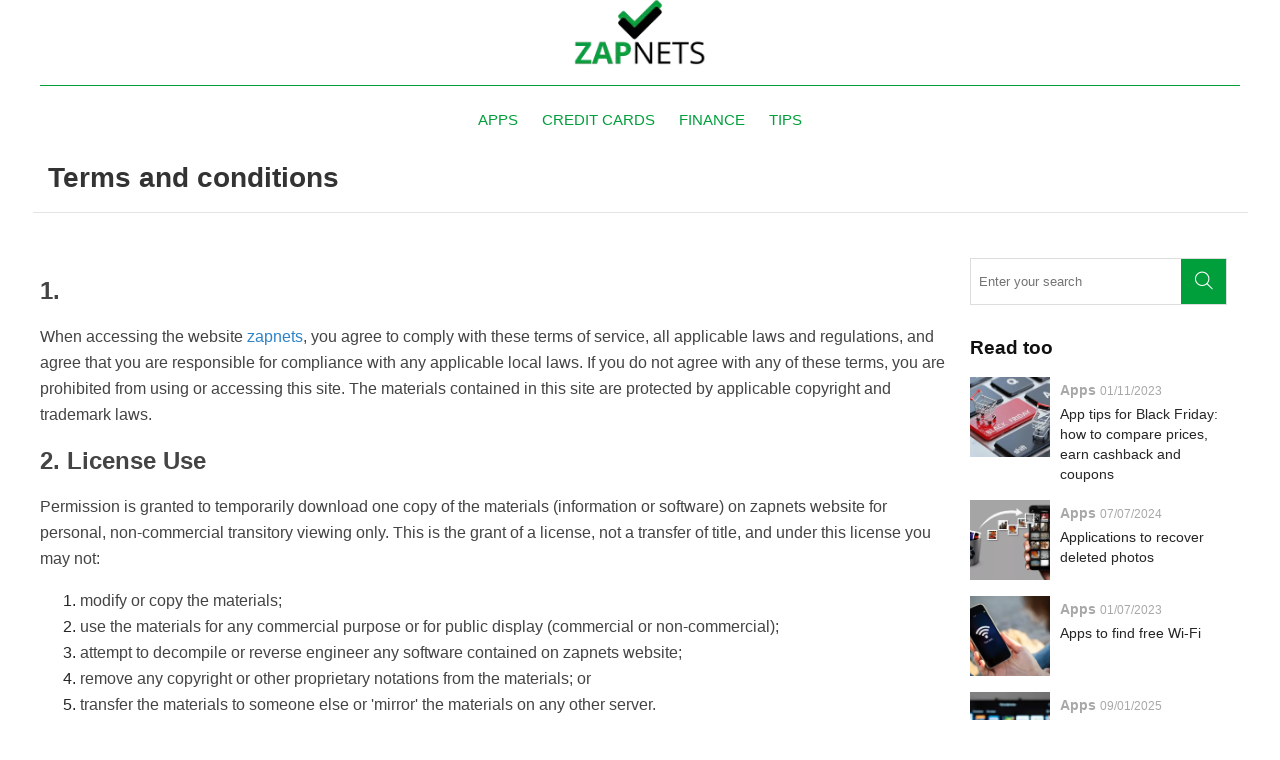

--- FILE ---
content_type: text/html; charset=UTF-8
request_url: https://zapnets.com/wp-content/plugins/translatepress-multilingual/includes/trp-ajax.php
body_size: 66
content:
[{"type":"regular","group":"dynamicstrings","translationsArray":{"en_GB":{"translated":"Advertisement","status":"1","editedTranslation":"Advertisement"}},"original":"Advertisement"}]

--- FILE ---
content_type: text/html; charset=utf-8
request_url: https://www.google.com/recaptcha/api2/aframe
body_size: 166
content:
<!DOCTYPE HTML><html><head><meta http-equiv="content-type" content="text/html; charset=UTF-8"></head><body><script nonce="dgJmMQV5-58Zv2AhMuVUdQ">/** Anti-fraud and anti-abuse applications only. See google.com/recaptcha */ try{var clients={'sodar':'https://pagead2.googlesyndication.com/pagead/sodar?'};window.addEventListener("message",function(a){try{if(a.source===window.parent){var b=JSON.parse(a.data);var c=clients[b['id']];if(c){var d=document.createElement('img');d.src=c+b['params']+'&rc='+(localStorage.getItem("rc::a")?sessionStorage.getItem("rc::b"):"");window.document.body.appendChild(d);sessionStorage.setItem("rc::e",parseInt(sessionStorage.getItem("rc::e")||0)+1);localStorage.setItem("rc::h",'1768749446965');}}}catch(b){}});window.parent.postMessage("_grecaptcha_ready", "*");}catch(b){}</script></body></html>

--- FILE ---
content_type: text/css
request_url: https://zapnets.com/wp-content/themes/simplewhite/assets/css/page.css?v=105
body_size: 1091
content:
.center-area p:first-child {
    margin-top: 0px;
}

.center-area p:last-child {
    margin-bottom: 0px;
}

.center-area a {
    color: #2e83c6;
    text-decoration: none;
}

/* Itens Relacionados */
.center-area .posts-relateds-area {
    margin-top: 20px;
    width: 100%;
}

.center-area .posts-relateds-area .area-title {
    width: 100%;
}

.center-area .posts-relateds-area .area-title h3 {
    margin: 0px;
}

.center-area .posts-relateds-area .area-title h3 svg {
    color: var(--color_font_title);
}

.center-area .posts-relateds-area .posts-list {
    display: flex;
    align-items: center;
    flex-flow: wrap;
    width: 100%;
}

@media (min-width: 700px) {
    .center-area .posts-relateds-area .posts-list {
        width: calc(100% + 10px);
        margin-left: -10px;
    }
}

.center-area .posts-relateds-area .posts-list article {
    width: calc((100% / 4) - 20px);
    height: 200px;
    padding: 10px 10px;
}

.center-area .posts-relateds-area .posts-list article a {
    display: block;
    color: inherit;
    text-decoration: none;
    width: 100%;
    height: 100%;
}

.center-area .posts-relateds-area .posts-list article a .img-area {
    width: 100%;
    height: 130px;
    background-color: #e2e2e2;
    position: relative;
    overflow: hidden;
}

.center-area .posts-relateds-area .posts-list article a .img-area .img-resizable.enable-zoom {
    width: 100%;
    height: 100%;
    transition: 0.5s all;
}

.center-area .posts-relateds-area .posts-list article a .img-area .img-resizable.enable-zoom img {
    transition: 0.5s all;
}

.center-area .posts-relateds-area .posts-list article a .post-infos {
    margin-top: 5px;
    line-height: 20px;
    display: -webkit-box;
    -webkit-line-clamp: 3;
    -webkit-box-orient: vertical;
    overflow: hidden;
    text-overflow: ellipsis;
    font-weight: bold;
}

.center-area .posts-relateds-area .posts-list article a:hover .post-infos {
    color: #191919;
}

.center-area .posts-relateds-area .posts-list article a .post-infos .post-title {

}




/* Share Page Grid */
.share-page-grid-area {
    margin-top: 30px;
}

.share-page-grid-area .share-page-grid {

}

.share-page-grid-area .share-page-grid .title-area {

}

.share-page-grid-area .share-page-grid .title-area h2 {
    margin: 0px;
    font-size: 19px;
    font-weight: 700;
    color: #111;
}

.share-page-grid-area .share-page-grid .title-area h2 svg {
    color: #0487ef;
    margin-right: 8px;
}

.share-page-grid-area .share-page-grid .social-network-list {
    list-style: none;
    padding: 0px;
    margin-bottom: 0px;
}

.share-page-grid-area .share-page-grid .social-network-list li {
    display: inline-block;
}

.share-page-grid-area .share-page-grid .social-network-list li a {
    color: inherit;
    text-decoration: none;
    display: flex;
    align-items: center;
    margin-top: 3px;
    margin-right: 3px;
}

.share-page-grid-area .share-page-grid .social-network-list li a svg {
    margin: auto;
}

.social-btn-share {
    width: 35px;
    height: 35px;
    background-color: #f0f0f0;
    color: #323232 !important;
}

.social-btn-share:hover {
    background-color: #cccccc;
    color: black !important;
}

.btn-facebook-style {
    background-color: #3b5998;
}

.btn-facebook-style:hover {
    background-color: #5b7cbd;
}

.btn-facebook-style svg {
    color: white;
}

.btn-instagram-style {
    background-color: #6f4f42;
}

.btn-instagram-style:hover {
    background-color: #a4776a;
}

.btn-instagram-style svg {
    color: white;
}

.btn-twitter-style {
    background-color: #44c1f5;
}

.btn-twitter-style:hover {
    background-color: #69cbfc;
}

.btn-twitter-style svg {
    color: white;
}

.btn-whatsapp-style {
    background-color: #42A64B;
}

.btn-whatsapp-style:hover {
    background-color: #64d76e;
}

.btn-whatsapp-style svg {
    color: white;
}

.btn-pinterest-style {
    background-color: #bd081c;
    color: white;
}

.btn-pinterest-style:hover {
    background-color: #ee2339;
}

.btn-pinterest-style svg {
    color: white;
}

.btn-linkedin-style {
    background-color: #0077b5;
}

.btn-linkedin-style:hover {
    background-color: #1690da;
}

.btn-linkedin-style svg {
    color: white;
}

.btn-email-style {
    background-color: #282828;
}

.btn-email-style:hover {
    background-color: #424242;
}

.btn-email-style svg {
    color: white;
}

/* Tópicos */
.topicos-area {
    margin-top: 20px;
    width: 100%;
}

.topicos-area .area-title {
    width: 100%;
}

.topicos-area .area-title h3 {
    margin: 0px;
}

.topicos-area .area-title h3 svg {
    color: #0487ef;
}

.topicos-area .tags-list {
    display: flex;
    align-items: center;
    flex-flow: wrap;
    width: 100%;
}

.topicos-area .tags-list .tag-item {
    padding: 4px 4px;
}

.topicos-area .tags-list .tag-item a {
    padding: 4px 10px;
    border: 1px solid #0487ef;
    border-radius: 4px;
    font-size: 14px;
    text-transform: uppercase;
    color: #0487ef;
}

.topicos-area .tags-list .tag-item a:hover {
    background-color: #0487ef;
    color: white;
}

@media (max-width: 900px) {
    .center-area .posts-relateds-area .posts-list {
        flex-flow: column;
    }

    .center-area .posts-relateds-area .posts-list article {
        height: fit-content;
        width: 100%;
        margin-top: 14px;
    }

    .center-area .posts-relateds-area .posts-list article:first-child {
        margin-top: 0px !important;
    }

    .center-area .posts-relateds-area .posts-list article a .img-area {
        height: 220px;
    }
}

--- FILE ---
content_type: application/javascript; charset=utf-8
request_url: https://fundingchoicesmessages.google.com/f/AGSKWxVVeVugYNM-7P90Hip7RkRGbOODQmk4M9HuIKrbBkIhpq6CFpI76GEA24xUDgFYE2kFuyEu-i_t6DxhBJ_rXb9TCg0lHpXFpKOg_BoJJLqfgvuGqe9pqYm0XPUsufU1tnJYz90G7jANHlJ-gdEkHWfEhQnY0pcDIe-g5BzL5Kon53JwKdjSuV1cdiU5/_/smartad./getadcontent._advert_overview..adwolf._adtxt.
body_size: -1292
content:
window['02e8f5bf-4a2a-4965-8750-84fb6abcd60b'] = true;

--- FILE ---
content_type: application/javascript
request_url: https://zapnets.com/wp-content/themes/simplewhite/assets/js/CookieNotice.js?v=105
body_size: 696
content:
class CookieNotice {

    answerUrl = "/wp-json/cookie-notice/answer";

    constructor() {
        this.registerEvents();
    }

    open() {
        let cookieNoticeArea = document.querySelector(".cookie-notice-area");
        if(cookieNoticeArea !== undefined && cookieNoticeArea !== null) {
            if(cookieNoticeArea.classList.contains('close'))
                cookieNoticeArea.classList.remove('close');
        }
    }

    close() {
        let cookieNoticeArea = document.querySelector(".cookie-notice-area");
        if(cookieNoticeArea !== undefined && cookieNoticeArea !== null) {
            cookieNoticeArea.classList.add("close");
            setTimeout(function() {
                cookieNoticeArea.parentNode.removeChild(cookieNoticeArea);
            }, 3000);
        }
    }

    setCookie(name,value,seconds) {
        let expires = "";
        if (seconds) {
            let date = new Date();
            date.setTime(date.getTime() + (seconds*1000));
            expires = "; expires=" + date.toUTCString();
        }
        document.cookie = name + "=" + (value || "")  + expires + "; path=/";
    }

    sendAnswer(answer) {
        if(answer !== undefined && answer !== null) {
            let _self = this;
            let data = "answer="+answer;
            fetch(this.answerUrl, {
                method: 'POST',
                body: data,
                headers: {
                    "Content-Type": "application/x-www-form-urlencoded",
                }
            })
                .then(resp => resp.json())
                .then(res => {
                    if(res.status === "success") {
                        if(res.data !== undefined) {
                            _self.setCookie('user_cookie_answer',res.data['user_cookie_answer']['answer'],res.data['user_cookie_answer']['time']);
                        }
                        this.close();
                    }
                });
        }
    }

    registerEvents() {
        let _self = this;
        this.open();
        let allowBtn = document.querySelector(".cookie-notice-area button.allow-btn");
        let denyBtn = document.querySelector(".cookie-notice-area button.deny-btn");

        if(allowBtn !== undefined && allowBtn !== null) {
            allowBtn.addEventListener("click", function(e) {
                e.preventDefault();
                _self.sendAnswer(true);
            });
        }

        if(denyBtn !== undefined && denyBtn !== null) {
            denyBtn.addEventListener("click", function(e) {
                e.preventDefault();
                _self.sendAnswer(false);
            });
        }
    }

}


--- FILE ---
content_type: application/javascript; charset=utf-8
request_url: https://fundingchoicesmessages.google.com/f/AGSKWxW7Qd6RfK1aj09Ss4TEGLAP-pXXNJOE2HR9fRZPW8Uqi1-NVVvBGeTeUbKtJjzWe-L2OVcdZ6mYcJJkNPbxXgTJ_pYMOCMYyV67TXJcmqVDx90w6GJ1McHnf6qAQqETnobOkB9RQA==?fccs=W251bGwsbnVsbCxudWxsLG51bGwsbnVsbCxudWxsLFsxNzY4NzQ5NDQ3LDQzNTAwMDAwMF0sbnVsbCxudWxsLG51bGwsW251bGwsWzcsOSw2XSxudWxsLDIsbnVsbCwiZW4iLG51bGwsbnVsbCxudWxsLG51bGwsbnVsbCwxXSwiaHR0cHM6Ly96YXBuZXRzLmNvbS9lbl9nYi90ZXJtcy1hbmQtY29uZGl0aW9ucy8iLG51bGwsW1s4LCJNOWxrelVhWkRzZyJdLFs5LCJlbi1VUyJdLFsxOSwiMiJdLFsxNywiWzBdIl0sWzI0LCIiXSxbMjksImZhbHNlIl1dXQ
body_size: 207
content:
if (typeof __googlefc.fcKernelManager.run === 'function') {"use strict";this.default_ContributorServingResponseClientJs=this.default_ContributorServingResponseClientJs||{};(function(_){var window=this;
try{
var np=function(a){this.A=_.t(a)};_.u(np,_.J);var op=function(a){this.A=_.t(a)};_.u(op,_.J);op.prototype.getWhitelistStatus=function(){return _.F(this,2)};var pp=function(a){this.A=_.t(a)};_.u(pp,_.J);var qp=_.Zc(pp),rp=function(a,b,c){this.B=a;this.j=_.A(b,np,1);this.l=_.A(b,_.Nk,3);this.F=_.A(b,op,4);a=this.B.location.hostname;this.D=_.Dg(this.j,2)&&_.O(this.j,2)!==""?_.O(this.j,2):a;a=new _.Og(_.Ok(this.l));this.C=new _.bh(_.q.document,this.D,a);this.console=null;this.o=new _.jp(this.B,c,a)};
rp.prototype.run=function(){if(_.O(this.j,3)){var a=this.C,b=_.O(this.j,3),c=_.dh(a),d=new _.Ug;b=_.fg(d,1,b);c=_.C(c,1,b);_.hh(a,c)}else _.eh(this.C,"FCNEC");_.lp(this.o,_.A(this.l,_.Ae,1),this.l.getDefaultConsentRevocationText(),this.l.getDefaultConsentRevocationCloseText(),this.l.getDefaultConsentRevocationAttestationText(),this.D);_.mp(this.o,_.F(this.F,1),this.F.getWhitelistStatus());var e;a=(e=this.B.googlefc)==null?void 0:e.__executeManualDeployment;a!==void 0&&typeof a==="function"&&_.Qo(this.o.G,
"manualDeploymentApi")};var sp=function(){};sp.prototype.run=function(a,b,c){var d;return _.v(function(e){d=qp(b);(new rp(a,d,c)).run();return e.return({})})};_.Rk(7,new sp);
}catch(e){_._DumpException(e)}
}).call(this,this.default_ContributorServingResponseClientJs);
// Google Inc.

//# sourceURL=/_/mss/boq-content-ads-contributor/_/js/k=boq-content-ads-contributor.ContributorServingResponseClientJs.en_US.M9lkzUaZDsg.es5.O/d=1/exm=ad_blocking_detection_executable,kernel_loader,loader_js_executable,web_iab_tcf_v2_signal_executable/ed=1/rs=AJlcJMzanTQvnnVdXXtZinnKRQ21NfsPog/m=cookie_refresh_executable
__googlefc.fcKernelManager.run('\x5b\x5b\x5b7,\x22\x5b\x5bnull,\\\x22zapnets.com\\\x22,\\\x22AKsRol-T6Fmg1nZb8kjxGIGwKndRoLTEBCU9_aFX58se4Eof_jDZe58TivXhp90eCq_A6DGfJwiJLJnvwjRS4mbIVCwKKtNneJiymZFuD1PIYoU65AVnlAN7Xk70LB5xfBuesfgdFvTwfgrmMhZiHfZ_HYyKFBa1Kg\\\\u003d\\\\u003d\\\x22\x5d,null,\x5b\x5bnull,null,null,\\\x22https:\/\/fundingchoicesmessages.google.com\/f\/AGSKWxUov0zownZfjwHCLkyuNxNa1N_O0lDmdL8TGQ4oJnN6DCEU2bQChHSxYlFcQBGmlwJG9IDM_3rKq5WiRg87PsTdtPMPq2mjMlEQJkDPpy0uetj0Cx2TtH5zocHwOuCzV9dQhKz8gg\\\\u003d\\\\u003d\\\x22\x5d,null,null,\x5bnull,null,null,\\\x22https:\/\/fundingchoicesmessages.google.com\/el\/AGSKWxVwcrL0xZLMGKtG1Gy8Tc-rKrHSTcIYVhxV-qdWJwLxonLxu9U1XhIqoxMzejZSywIMEZirFwjTva6r6ulYEuP_qhoraQSrBjUmmmiCmupxZq94yXL3WJ-bO5dgn_3eGesdVxVryA\\\\u003d\\\\u003d\\\x22\x5d,null,\x5bnull,\x5b7,9,6\x5d,null,2,null,\\\x22en\\\x22,null,null,null,null,null,1\x5d,null,\\\x22Privacy and cookie settings\\\x22,\\\x22Close\\\x22,null,null,null,\\\x22Managed by Google. Complies with IAB TCF. CMP ID: 300\\\x22\x5d,\x5b3,1\x5d\x5d\x22\x5d\x5d,\x5bnull,null,null,\x22https:\/\/fundingchoicesmessages.google.com\/f\/AGSKWxWtaHdlrc9pWKi7-KB1kbTUkgvulVHnvnQA0ufyDOLAGYfy_rUa71CHsT2GJH-fIjWnBoEPWiCpeNMae1NaAVDM9S5FCEnu3vnroN0QpOEVHTyKcuVWy8yrvFPb0L8E3Bknwa0J1w\\u003d\\u003d\x22\x5d\x5d');}